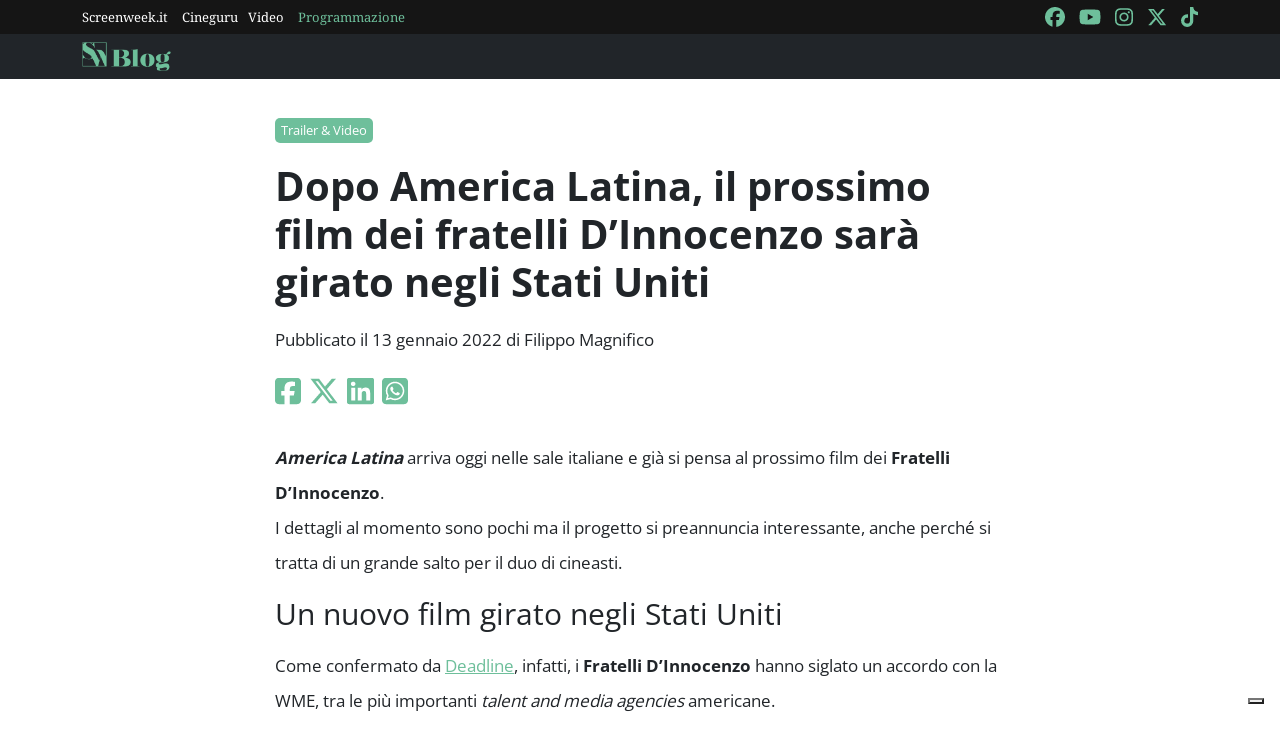

--- FILE ---
content_type: text/html; charset=utf-8
request_url: https://blog.screenweek.it/2022/01/america-latina-fratelli-dinnocenzo-nuovo-film-stati-uniti/
body_size: 3163
content:
<!DOCTYPE html>
<html>

<head>
    <meta charset="utf-8">
    <meta name="viewport" content="width=device-width, initial-scale=1, shrink-to-fit=no">
    <title>Dopo America Latina, il prossimo film dei fratelli D&#39;Innocenzo sarà girato negli Stati Uniti | ScreenWEEK</title>
    <link rel="icon" type="image/png" href="https://static.screenweek.eu/favicon-96x96.png" sizes="96x96" />
    <link rel="icon" type="image/svg+xml" href="https://static.screenweek.eu/favicon.svg" />
    <link rel="shortcut icon" href="https://static.screenweek.eu/favicon.ico" />
    <link rel="apple-touch-icon" sizes="180x180" href="https://static.screenweek.eu/apple-touch-icon.png" />
    <meta name="apple-mobile-web-app-title" content="ScreenWEEK" />
    <link rel="manifest" href="https://static.screenweek.eu/site.webmanifest" />
    <!-- Google Tag Manager -->
    
    <script>(function (w, d, s, l, i) {
            w[l] = w[l] || []; w[l].push({
                'gtm.start':
                    new Date().getTime(), event: 'gtm.js'
            }); var f = d.getElementsByTagName(s)[0],
                j = d.createElement(s), dl = l != 'dataLayer' ? '&l=' + l : ''; j.async = true; j.src =
                    'https://www.googletagmanager.com/gtm.js?id=' + i + dl; f.parentNode.insertBefore(j, f);
        })(window, document, 'script', 'dataLayer', 'GTM-NWG33PMG');</script>
    
    <!-- End Google Tag Manager -->
    
<script defer="defer" src="https://static.screenweek.eu/blog_single119.js"></script>
<link href="https://static.screenweek.eu/blog_single119.css" rel="stylesheet">
<meta name="description" content="I Fratelli D&#39;Innocenzo hanno siglato un accordo con la WME. Il prossimo film sarà in lingua inglese e sarà girato negli Stati Uniti.">

<meta name="og:title" content="Dopo America Latina, il prossimo film dei fratelli D&#39;Innocenzo sarà girato negli Stati Uniti" />
<meta name="og:description" content="I Fratelli D&#39;Innocenzo hanno siglato un accordo con la WME. Il prossimo film sarà in lingua inglese e sarà girato negli Stati Uniti." />
<meta name="og:url" content="https://blog.screenweek.it/2022/01/america-latina-fratelli-dinnocenzo-nuovo-film-stati-uniti/" />
<meta name="og:type" content="article" />
<meta name="og:site_name" content="ScreenWEEK" />
<meta name="og:locale" content="it_IT" />
<meta name="author" content="Filippo Magnifico" />
<meta name="custom-id" content="227894" />
<meta name="article:published_time" content="2022-01-13" />
<link rel="canonical" href="https://blog.screenweek.it/2022/01/america-latina-fratelli-dinnocenzo-nuovo-film-stati-uniti/" />

    
    <style>
        .advScreenWEEK {
            display: none !important;
        }
        .adv-single{
            display: none !important;
        }
    </style>
    
</head>

<body class="single">
    <!-- Google Tag Manager (noscript) -->
    <noscript><iframe src="https://www.googletagmanager.com/ns.html?id=GTM-NWG33PMG" height="0" width="0"
            style="display:none;visibility:hidden"></iframe></noscript>
    <!-- End Google Tag Manager (noscript) -->
    <div class="network-bar">
        <div class="container">
            <div class="row">
                <div class="col">
                    <ul>
                        <li><a href="https://www.screenweek.it" target="_blank">Screenweek.it</a></li>
                        <li><a href="https://cineguru.screenweek.it" target="_blank">Cineguru</a></li><li><a href="https://www.screenweek.it/videos" target="_blank">Video</a></li>
                        <li><a class="green" href="https://www.screenweek.it/programmazione"
                                target="_blank">Programmazione</a></li>
                    </ul>
                </div>
                <div class="col">
                    <ul>
                        <li>
                            <a href="https://www.facebook.com/ScreenWEEK/" target="_blank" class="navSocialLink">
                                <i class="fa-brands fa-facebook"></i>
                            </a>
                        </li>
                        <li>
                            <a href="http://www.youtube.com/screenweektv" target="_blank" class="navSocialLink">
                                <i class="fa-brands fa-youtube"></i>
                            </a>
                        </li>
                        <li>
                            <a href="https://www.instagram.com/screenweek/" target="_blank" class="navSocialLink">
                                <i class="fa-brands fa-instagram"></i>
                            </a>
                        </li>
                        <li>
                            <a href="https://twitter.com/Screenweek" target="_blank" class="navSocialLink">
                                <i class="fa-brands fa-x-twitter"></i>
                            </a>
                        </li>
                        <li>
                            <a href="https://www.tiktok.com/@screenweek?_t=8WE3MHgISVa&_r=1" target="_blank"
                                class="navSocialLink">
                                <i class="fa-brands fa-tiktok"></i>
                            </a>
                        </li>
                    </ul>
                </div>
            </div>
        </div>
    </div>
    <div class="nav-bar">
        <nav class="navbar navbar-expand-md navbar-dark bg-dark" id="nav-bar">
            <div class="container">
                <a class="navbar-brand" href="/"></a>
                <button class="navbar-toggler" type="button" data-bs-toggle="collapse" data-bs-target="#main-menu"
                    aria-controls="main-menu" aria-expanded="false" aria-label="Toggle navigation">
                    <i class="fa-solid fa-bars"></i>
                </button>
                <div class="collapse navbar-collapse" id="main-menu">
                </div>
                <div class="d-flex">
                    <button class="search-button">
                        <i class="fa-solid fa-search"></i>
                    </button>
                </div>
            </div>
        </nav>
    </div>
    <div class="container">
        <div class="row">
            <div class="col">
                <div id="advScreenWEEKMastheadDesktop" class="advScreenWEEK"></div>
                <div id="advScreenWEEKMastheadMobile" class="advScreenWEEK"></div>
            </div>
        </div>
    </div>
    
<div class="container-post">
    <div class="container">
        <div class="row">
            <div class="col">
                <header>
                    <p class="categories">
                        
                        <a href="/categoria/trailer-video/">Trailer &amp; Video</a>
                        
                    </p>
                    <h1>Dopo America Latina, il prossimo film dei fratelli D’Innocenzo sarà girato negli Stati Uniti</h1>
                    
                    <p class="meta">
                        Pubblicato il 13 gennaio 2022 di Filippo Magnifico
                    </p>
                    <p class="social">
                        <a target="_blank"
                            href="https://www.facebook.com/sharer/sharer.php?u=https%3A%2F%2Fblog.screenweek.it%2F2022%2F01%2Famerica-latina-fratelli-dinnocenzo-nuovo-film-stati-uniti%2F"><i
                                class="fa-brands fa-square-facebook"></i></a>
                        <a target="_blank"
                            href="https://twitter.com/intent/tweet?text=Dopo+America+Latina%2C+il+prossimo+film+dei+fratelli+D%E2%80%99Innocenzo+sar%C3%A0+girato+negli+Stati+Uniti+https%3A%2F%2Fblog.screenweek.it%2F2022%2F01%2Famerica-latina-fratelli-dinnocenzo-nuovo-film-stati-uniti%2F"><i
                                class="fa-brands fa-x-twitter"></i></a>
                        <a target="_blank"
                            href="https://www.linkedin.com/shareArticle?mini=true&url=https%3A%2F%2Fblog.screenweek.it%2F2022%2F01%2Famerica-latina-fratelli-dinnocenzo-nuovo-film-stati-uniti%2F"><i
                                class="fa-brands fa-linkedin"></i></a>
                        <a target="_blank" href="https://wa.me/?text=Dopo+America+Latina%2C+il+prossimo+film+dei+fratelli+D%E2%80%99Innocenzo+sar%C3%A0+girato+negli+Stati+Uniti+https%3A%2F%2Fblog.screenweek.it%2F2022%2F01%2Famerica-latina-fratelli-dinnocenzo-nuovo-film-stati-uniti%2F"><i
                                class="fa-brands fa-square-whatsapp"></i></a>
                    </p>
                </header>
            </div>
        </div>
    </div>
    
    <div class="container" id="col-content">
        <div class="row">
            <div class="col">
                <p><em><strong>America Latina</strong></em> arriva oggi nelle sale italiane e già si pensa al prossimo film dei <strong>Fratelli D&#8217;Innocenzo</strong>.<br />
I dettagli al momento sono pochi ma il progetto si preannuncia interessante, anche perché si tratta di un grande salto per il duo di cineasti.</p>
<h4>Un nuovo film girato negli Stati Uniti</h4>
<p>Come confermato da <a href="https://deadline.com/2022/01/america-latina-filmmakers-damiano-dinnocenzo-fabio-dinnocenzo-sign-with-wme-1234909483/" rel="noopener" target="_blank">Deadline</a>, infatti, i <strong>Fratelli D&#8217;Innocenzo</strong> hanno siglato un accordo con la WME, tra le più importanti <em>talent and media agencies</em> americane.<br />
Il loro prossimo film sarà quindi girato negli Stati Uniti e sarà in lingua inglese, i dettagli sono pochissimi al momento, sappiamo che sarà una commedia oscura, e si proporrà come un&#8217;allegoria della famiglia nella società contemporanea. Le riprese inizieranno nel 2023.</p>
<h4>Prima una serie Sky</h4>
<p>Ricordiamo che prima di tuffarsi in questo progetto, <strong>Fabio e Damiano D&#8217;Innocenzo</strong> realizzeranno la loro prima serie in collaborazione con <strong>Sky</strong>. <strong><a href="https://blog.screenweek.it/2020/03/i-fratelli-dinnocenzo-e-sky-insieme-per-una-nuova-serie-tv-729044.php/" rel="noopener" target="_blank">QUI</a></strong> trovate maggiori informazioni.</p>
<p><strong><a href="https://blog.screenweek.it/2022/01/america-latina-fratelli-dinnocenzo-film-recensione-intervista-811037.php/" rel="noopener" target="_blank">QUI</a> trovate la nostra recensione di America Latina e la nostra intervista con i fratelli D&#8217;Innocenzo</strong></p>

                <div class="newsletterBox">
                    <iframe src="https://screenweek.substack.com/embed" width="480" height="320"
                        style="border:1px solid #EEE; background:white;" frameborder="0" scrolling="no"></iframe>
                </div>
                <div class="tags">
                    Tag:
                    
                    <a href="/tag/stati-uniti/" class="tag">stati uniti</a>
                    
                    <a href="/tag/fratelli-dinnocenzo/" class="tag">fratelli D&#39;Innocenzo</a>
                    
                    <a href="/tag/nuovo-film/" class="tag">Nuovo Film</a>
                    
                    <a href="/tag/america-latina/" class="tag">America Latina</a>
                    
                </div>
                
            </div>
        </div>
    </div>
    <div class="container container-consigliati">
        
    </div>
</div>


    <div class="container">
        <div class="row">
            <div class="col">
                <div id="advScreenWEEKAd1024x90_3" class="advScreenWEEK">
                </div>
            </div>
        </div>
    </div>
    <footer>
        <div class="container">
            <div class="row">
                <div class="col col-logo">
                    <ul>
                        <li><a href="https://www.screenweek.it/"><img alt="Screenweek"
                                    src="https://static.screenweek.eu/images/screeweek_semplice_azzurro.png" /></a></li>
                        <li><a href="https://cineguru.screenweek.it/"><img alt="Cineguru"
                                    src="https://static.screenweek.eu/images/cineguru.png" /></a></li>
                        <li><a href="https://quiz.screenweek.it/quizzes"><img alt="Quiz"
                                    src="https://static.screenweek.eu/images/screenweek_quiz.png" /></a></li>
                        <li><a href="https://www.screenweek.it/videos"><img alt="Screenweek TV"
                                    src="https://static.screenweek.eu/images/screenweek_bianco_azzurro.png" /></a></li>
                        
                        <li><a href="https://www.screenweek.it/programmazione"><img alt="Programmazione cinema"
                                    src="https://static.screenweek.eu/images/programmazione.png" /></a></li>
                    </ul>
                </div>
            </div>
        </div>
        <div class="sub">
            <div class="container">
                <div class="row">
                    <div class="col-md-6 text-start">
                        <a href="https://www.iubenda.com/termini-e-condizioni/15793133" class="iubenda-white iubenda-noiframe iubenda-embed iubenda-noiframe " title="Termini e Condizioni ">Termini e Condizioni</a><script type="text/javascript">(function (w,d) {var loader = function () {var s = d.createElement("script"), tag = d.getElementsByTagName("script")[0]; s.src="https://cdn.iubenda.com/iubenda.js"; tag.parentNode.insertBefore(s,tag);}; if(w.addEventListener){w.addEventListener("load", loader, false);}else if(w.attachEvent){w.attachEvent("onload", loader);}else{w.onload = loader;}})(window, document);</script>&nbsp;|&nbsp;
                        <a href="https://www.iubenda.com/privacy-policy/15793133" class="iubenda-white iubenda-noiframe iubenda-embed iubenda-noiframe " title="Privacy Policy ">Privacy Policy</a><script type="text/javascript">(function (w,d) {var loader = function () {var s = d.createElement("script"), tag = d.getElementsByTagName("script")[0]; s.src="https://cdn.iubenda.com/iubenda.js"; tag.parentNode.insertBefore(s,tag);}; if(w.addEventListener){w.addEventListener("load", loader, false);}else if(w.attachEvent){w.attachEvent("onload", loader);}else{w.onload = loader;}})(window, document);</script>&nbsp;|&nbsp;
                        <a href="https://www.iubenda.com/privacy-policy/15793133/cookie-policy" class="iubenda-white iubenda-noiframe iubenda-embed iubenda-noiframe " title="Cookie Policy ">Cookie Policy</a><script type="text/javascript">(function (w,d) {var loader = function () {var s = d.createElement("script"), tag = d.getElementsByTagName("script")[0]; s.src="https://cdn.iubenda.com/iubenda.js"; tag.parentNode.insertBefore(s,tag);}; if(w.addEventListener){w.addEventListener("load", loader, false);}else if(w.attachEvent){w.attachEvent("onload", loader);}else{w.onload = loader;}})(window, document);</script>
                    </div>
                    <div class="col-md-6 text-end">
                        <p>© 2004-2025 published by Brad&K Productions S.R.L. - P.IVA 08119611005</p>
                    </div>
                </div>
            </div>
        </div>
    </footer>
</body>

</html>